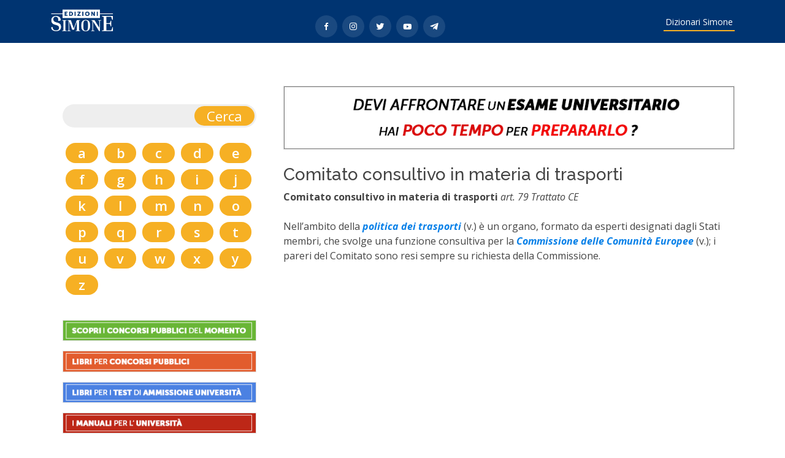

--- FILE ---
content_type: text/html; charset=UTF-8
request_url: https://dizionari.simone.it/11/comitato-consultivo-materia-trasporti-
body_size: 3782
content:
<!DOCTYPE html>
<html lang="en">

<head>
  <meta charset="utf-8">
  <meta content="width=device-width, initial-scale=1.0" name="viewport">
  <base href="https://dizionari.simone.it/">

  <title>Che significa Comitato consultivo in materia di trasporti - Dizionari Simone Online </title>
  <meta content="Comitato consultivo in materia di trasporti art. 79 Trattato CE

Nell’ambito della politica dei trasporti (v.) è un organo, format" name="description">
  <meta content="Dizionari Online ,comitato,trasporti,commissione,membri,sempre,resi,pareri,europee,comunità,consultiva,funzione,svolge,designati,stati,consultivo,esperti" name="keywords">

  <!-- Favicons -->
  <link href="assets/img/favicon.png" rel="icon">
  <link href="assets/img/apple-touch-icon.png" rel="apple-touch-icon">

  <!-- Google Fonts -->
  <link
    href="https://fonts.googleapis.com/css?family=Open+Sans:300,300i,400,400i,600,600i,700,700i|Raleway:300,300i,400,400i,500,500i,600,600i,700,700i|Poppins:300,300i,400,400i,500,500i,600,600i,700,700i"
    rel="stylesheet">

  <!-- Vendor CSS Files -->
  <link href="assets/vendor/animate.css/animate.min.css" rel="stylesheet">
  <link href="assets/vendor/aos/aos.css" rel="stylesheet">
  <link href="assets/vendor/bootstrap/css/bootstrap.min.css" rel="stylesheet">
  <link href="assets/vendor/bootstrap-icons/bootstrap-icons.css" rel="stylesheet">
  <link href="assets/vendor/boxicons/css/boxicons.min.css" rel="stylesheet">
  <link href="assets/vendor/glightbox/css/glightbox.min.css" rel="stylesheet">
  <link href="assets/vendor/remixicon/remixicon.css" rel="stylesheet">
  <link href="assets/vendor/swiper/swiper-bundle.min.css" rel="stylesheet">

  <!-- Template Main CSS File -->
  <link href="assets/css/style-dizionari.css" rel="stylesheet">
  <script src="https://code.jquery.com/jquery-3.6.0.min.js"
    integrity="sha256-/xUj+3OJU5yExlq6GSYGSHk7tPXikynS7ogEvDej/m4=" crossorigin="anonymous"></script>
  <script>

    $(document).ready(function () {
      $('#cerca').on('submit', function (e) {

        e.preventDefault();
        document.location = "/search/" + $('#q').val();
        return false;
      });
    });

    function decToHex(dec) {
      var hexa = "0123456789ABCDEF";
      var hex = "";
      while (dec > 15) {
        tmp = dec - (Math.floor(dec / 16)) * 16;
        hex = hexa.charAt(tmp) + hex;
        dec = Math.floor(dec / 16);
      }
      hex = hexa.charAt(dec) + hex;
      return (hex);
    }

    function d(htag) {
      window.location = "/%%d%%/index/" + htag
    }

    function j(htag) {

      htag = parseInt(decToHex(htag).substring(3, 8), 16)
      window.location = "/%%d%%/index/" + htag
    }
  </script>
  
  <!-- Global site tag (gtag.js) - Google Analytics -->

<script async src="https://www.googletagmanager.com/gtag/js?id=G-FBBK2JYYQM"></script>

<script>

  window.dataLayer = window.dataLayer || [];

  function gtag(){dataLayer.push(arguments);}

  gtag('js', new Date());

 

  gtag('config', 'G-FBBK2JYYQM');

</script>

</head>

<body>


  <!-- ======= Header ======= -->
  <header id="header" class="fixed-top d-flex align-items-center ">
    <div class="container d-flex align-items-center justify-content-between">

      <h1 class="logo">
        <a href="https://edizioni.simone.it/" class="logo"><img src="https://dizionari.simone.it/assets/img/logo-simone-2022.png" alt="" class="img-fluid"></a>
      </h1>
      <div class="social-links mt-3">

              	<a href="https://www.facebook.com/EdizioniSimone" class="facebook"><i class="bx bxl-facebook"></i></a>
              	<a href="https://www.instagram.com/edizionisimone/" class="instagram"><i class="bx bxl-instagram"></i></a>
		   		<a href="https://twitter.com/EdizioniSimone/" class="twitter"><i class="bx bxl-twitter"></i></a>
		   		<a href="https://www.youtube.com/user/EdizioniSimone" class="youtube"><i class="bx bxl-youtube"></i></a>
		  		<a href="https://t.me/EdizioniSimone" class="telegram"><i class="bx bxl-telegram"></i></a>

            </div>
      <nav id="navbar" class="navbar">
        <ul>
          <li><a class="nav-link scrollto" href="#dizionari">Dizionari Simone</a></li>


        </ul>
        <i class="bi bi-list mobile-nav-toggle"></i>
      </nav><!-- .navbar -->

    </div>
  </header><!-- End Header -->

     <!-- ======= home Section ======= -->
  <section>
 
  </section><!-- End home -->


  <main id="main">

  



    <!-- ======= Section ======= -->
    <section id="dizionari" class="termini" style="padding:20px;">
      <div class="container d-flex align-items-center justify-content-between">

        <div class="row">

          <div class="col-lg-4 cerca-nel-dizionario order-2 order-lg-1"  data-aos="fade-right">
            <div class="cerca">



                  <div class="col-lg-12 ">
                    <form action="" method="get" name="cerca" id="cerca" autocomplete="off">
                      <input type=" text" name="q" id="q" style="width: calc(100% - 50px);background-color: transparent;border: 0; ">
                      <input type="submit" value="Cerca">
                    </form>
                  </div>
            

                  <div class="col-lg-12">
  
                        <ul class="alfabeto">
                          <li class="col-lg-2" ><a class="alfabeto" href="/idx/a">a</a></li><li class="col-lg-2" ><a class="alfabeto" href="/idx/b">b</a></li><li class="col-lg-2" ><a class="alfabeto" href="/idx/c">c</a></li><li class="col-lg-2" ><a class="alfabeto" href="/idx/d">d</a></li><li class="col-lg-2" ><a class="alfabeto" href="/idx/e">e</a></li><li class="col-lg-2" ><a class="alfabeto" href="/idx/f">f</a></li><li class="col-lg-2" ><a class="alfabeto" href="/idx/g">g</a></li><li class="col-lg-2" ><a class="alfabeto" href="/idx/h">h</a></li><li class="col-lg-2" ><a class="alfabeto" href="/idx/i">i</a></li><li class="col-lg-2" ><a class="alfabeto" href="/idx/j">j</a></li><li class="col-lg-2" ><a class="alfabeto" href="/idx/k">k</a></li><li class="col-lg-2" ><a class="alfabeto" href="/idx/l">l</a></li><li class="col-lg-2" ><a class="alfabeto" href="/idx/m">m</a></li><li class="col-lg-2" ><a class="alfabeto" href="/idx/n">n</a></li><li class="col-lg-2" ><a class="alfabeto" href="/idx/o">o</a></li><li class="col-lg-2" ><a class="alfabeto" href="/idx/p">p</a></li><li class="col-lg-2" ><a class="alfabeto" href="/idx/q">q</a></li><li class="col-lg-2" ><a class="alfabeto" href="/idx/r">r</a></li><li class="col-lg-2" ><a class="alfabeto" href="/idx/s">s</a></li><li class="col-lg-2" ><a class="alfabeto" href="/idx/t">t</a></li><li class="col-lg-2" ><a class="alfabeto" href="/idx/u">u</a></li><li class="col-lg-2" ><a class="alfabeto" href="/idx/v">v</a></li><li class="col-lg-2" ><a class="alfabeto" href="/idx/w">w</a></li><li class="col-lg-2" ><a class="alfabeto" href="/idx/x">x</a></li><li class="col-lg-2" ><a class="alfabeto" href="/idx/y">y</a></li><li class="col-lg-2" ><a class="alfabeto" href="/idx/z">z</a></li>
                        </ul>
					  
					  <div class="row">
						  <p>
							  <a href="https://simoneconcorsi.it/concorsi-pubblici/" target="_blank"><img src="https://dizionari.simone.it/assets/img/cerca-concorsi-pubblici.png" style="width: 100%; border: 1px solid #ddd;"/></a>
						  </p>
						 <p>
							  <a href="https://edizioni.simone.it/libri-concorsi-pubblici-abilitazioni/" target="_blank"><img src="https://dizionari.simone.it/assets/img/libri-per-concorsi-pubblici.png" style="width: 100%; border: 1px solid #ddd;"/></a></p>
						  						 <p>
							  <a href="https://edizioni.simone.it/collane-del-catalogo/wau-manuali-test-ammissione-all-universita/" target="_blank"><img src="https://dizionari.simone.it/assets/img/libri-test-ammissione-universita.png" style="width: 100%; border: 1px solid #ddd;"/></a></p>
						   <p>
							  <a href="https://edizioni.simone.it/universita/" target="_blank"><img src="https://dizionari.simone.it/assets/img/manuali-universita.png" style="width: 100%; border: 1px solid #ddd;"/></a></p>
						  
					  </div>
  
                  </div>
            

            </div>
          </div>


          <div class="col-lg-8 order-1 order-lg-1" data-aos="fade-left">
<a class="animate__animated animate__fadeInUp" href="https://edizioni.simone.it/libri-preparazione/libri-universita-esami-facolta/"  target="_blank" >
                  <img src="https://dizionari.simone.it/assets/img/esame-universitario-poco-tempo.gif" style="width: 100%; border: 1px solid #ddd;"/>
                </a><br /><br />

              <h3>Comitato consultivo in materia di trasporti
              </h3>
              <div >
                <b>Comitato consultivo in materia di trasporti</b> <i>art. 79 Trattato CE
</i><br>
<br>Nell’ambito della <a HREF=/11/politica-dei-trasporti><b><i>politica dei trasporti </a></b></i>(v.) è un organo, formato da esperti designati dagli Stati membri, che svolge una funzione consultiva per la <a HREF=/11/commissione-delle-comunita-europee><b><i>Commissione delle Comunità Europee</a></b></i> (v.); i pareri del Comitato sono resi sempre su richiesta della Commissione.
<br>


              </div>
   



          </div>

        </div>

      </div>
    </section><!--  Section -->

<!-- ======= Icon Boxes Section ======= -->
    <section id="icon-boxes" class="icon-boxes">
      <div class="container">

        <div class="row">
          <div class="col-md-6 col-lg-3 d-flex align-items-stretch mb-5 mb-lg-0" data-aos="fade-up">
            <div class="icon-box">
              
            
              
              <p class="title" style="margin: 0 auto; padding:0 0 5px 0; ">
                <a class="animate__animated animate__fadeInUp" href="https://edizioni.simone.it/collane-del-catalogo/dizionari/"  target="_blank" >
                  <img src="https://dizionari.simone.it/assets/img/dizionari.png" style="width: 100%; border: 1px solid #ddd;"/>
                </a>
              </p>
            <!-- <h2 class="title">
                 <a class="animate__animated animate__fadeInUp" href="https://edizioni.simone.it/libri/dizionario-giurieconomico-english-italian-italiano-inglese/" >
                  Dizionario Giurieconomico – English-Italian / Italiano-Inglese
                 </a>
              </h2>-->
            </div>
          </div>

          <div class="col-md-6 col-lg-3 d-flex align-items-stretch mb-5 mb-lg-0" data-aos="fade-up"  data-aos-delay="100">
            <div class="icon-box">
              <p class="animate__animated animate__fadeInDown" style="margin: 0 auto; padding:0 0 5px 0;">
                <a class="animate__animated animate__fadeInUp" href="https://edizioni.simone.it/collane-del-catalogo/ipercompendi"  target="_blank" >
                  <img src="https://dizionari.simone.it/assets/img/ipercompendi.png" style="width: 100%; border: 1px solid #ddd;"/>
                </a>
              </p>
              <!--  <h2 class="title">
                 <a class="animate__animated animate__fadeInUp" href="https://edizioni.simone.it/libri/dizionario-giuridico-romano/" >
                  Dizionario Giuridico Romano
                 </a>
              </h2>-->
            </div>
          </div>

          <div class="col-md-6 col-lg-3 d-flex align-items-stretch mb-5 mb-lg-0" data-aos="fade-up"   data-aos-delay="200">
            <div class="icon-box">
              <p class="animate__animated animate__fadeInDown" style="margin: 0 auto; padding:0 0 5px 0;">
                <a class="animate__animated animate__fadeInUp" href="https://edizioni.simone.it/collane-del-catalogo/schemi-e-schede"  target="_blank" >
                  <img src="https://dizionari.simone.it/assets/img/schemi-schede1.png" style="width: 100%; border: 1px solid #ddd;"/>
                </a>
              </p>
             <!--  <h2 class="title">
                 <a class="animate__animated animate__fadeInUp" href="https://edizioni.simone.it/libri/ebook-dizionario-di-storia-del-diritto-medievale-e-moderno/" >
                  Dizionario di Storia del diritto medievale e moderno
                 </a>
              </h2>-->
            </div>
          </div>

          <div class="col-md-6 col-lg-3 d-flex align-items-stretch mb-5 mb-lg-0" data-aos="fade-up"
            data-aos-delay="300">
            <div class="icon-box">
              <p class="animate__animated animate__fadeInDown" style="margin: 0 auto; padding:0 0 7px 0;">
                <a class="animate__animated animate__fadeInUp" href="https://edizioni.simone.it/collane-del-catalogo/compendi" target="_blank" >
                  <img src="https://dizionari.simone.it/assets/img/compendi.png" style="width: 100%; border: 1px solid #ddd;"/>
                </a>
              </p>
            <!--   <h2 class="title">
                 <a class="animate__animated animate__fadeInUp" href="https://edizioni.simone.it/libri/dizionario-di-economia/" >
                  Dizionario di Economia
                 </a>
              </h2>-->
            </div>
          </div>
          
          

        </div>

      </div>
    </section><!-- End Icon Boxes Section -->

  </main><!-- End #main -->

  <!-- ======= Footer ======= -->
  <footer id="footer">



    <div class="footer-top">
      <div class="container">
        <div class="row">

          <div class="col-lg-3 col-md-6 footer-links">
            <h4>NETWORK GRUPPO</h4>
            <ul>
              <li><i class="bx bx-chevron-right"></i> <a title="Edizioni Simone" href="https://www.simone.it/" target="_blank" rel="nofollow noopener noreferrer">Edizioni Simone</a></li>
              <li><i class="bx bx-chevron-right"></i> <a title="Concorsi" href="https://simoneconcorsi.it" target="_blank" rel="nofollow noopener noreferrer">Simone Concorsi</a></li>
<li><i class="bx bx-chevron-right"></i> <a title="Dizionari" href="https://edizioni.simone.it/collane-del-catalogo/dizionari/" target="_blank" rel="nofollow noopener noreferrer">Dizionari Simone</a></li>

            </ul>
          </div>

          <div class="col-lg-3 col-md-6 footer-links">
            <h4>SEGUICI SU FACEBOOK</h4>
            <ul>
              <li><i class="bx bx-chevron-right"></i> <a href="https://www.facebook.com/EdizioniSimone">Edizioni Simone</a></li>
              <li><i class="bx bx-chevron-right"></i> <a href="https://www.facebook.com/SimoneConcorsi" target="_blank" rel="noopener noreferrer">Simone Concorsi</a></li>
              <li><i class="bx bx-chevron-right"></i> <a href="https://www.facebook.com/ConcorsiACattedra" target="_blank" rel="noopener noreferrer">Concorso a Cattedra </a></li>
              <li><i class="bx bx-chevron-right"></i> <a href="https://www.facebook.com/ConcorsiAgenziaEntrate" target="_blank" rel="noopener noreferrer">Concorsi Agenzia delle Entrate</a></li>
              <li><i class="bx bx-chevron-right"></i> <a href="https://www.facebook.com/SimoneTest?fref=ts" target="_blank" rel="noopener noreferrer">Test di Ammissione Università</a></li>
            </ul>
          </div>

          <div class="col-lg-3 col-md-6 footer-contact">
            <h4>Edizioni Simone</h4>
            <p>
			  Simone S.p.a P.IVA e C.F. 06939011216 <br>
              Via Riviera di Chiaia, 256 - 80121 Napoli <br> Tel. 081 8043920 <br>
              <br>
            </p>

          </div>

          <div class="col-lg-3 col-md-6 footer-info">
            <h3>I nostri canali</h3>
        <p></p>
            <div class="social-links mt-3">

              <a href="https://www.facebook.com/EdizioniSimone" class="facebook"><i class="bx bxl-facebook"></i></a>
              <a href="https://www.instagram.com/edizionisimone/" class="instagram"><i class="bx bxl-instagram"></i></a>

            </div>
          </div>

        </div>
      </div>
    </div>

    <div class="container">
      <div class="copyright">
        &copy; Copyright <strong><span>Edizioni Simone</span></strong>. Tutti i diritti riservati
      </div>

    </div>
  </footer><!-- End Footer -->

  <div id="preloader"></div>
  <a href="#" class="back-to-top d-flex align-items-center justify-content-center"><i
      class="bi bi-arrow-up-short"></i></a>

  <!-- Vendor JS Files -->
  <script src="assets/vendor/aos/aos.js"></script>
  <script src="assets/vendor/bootstrap/js/bootstrap.bundle.min.js"></script>
  <script src="assets/vendor/glightbox/js/glightbox.min.js"></script>
  <script src="assets/vendor/isotope-layout/isotope.pkgd.min.js"></script>
  <script src="assets/vendor/php-email-form/validate.js"></script>
  <script src="assets/vendor/swiper/swiper-bundle.min.js"></script>

  <!-- Template Main JS File -->
  <script src="assets/js/main.js"></script>

</body>

</html>